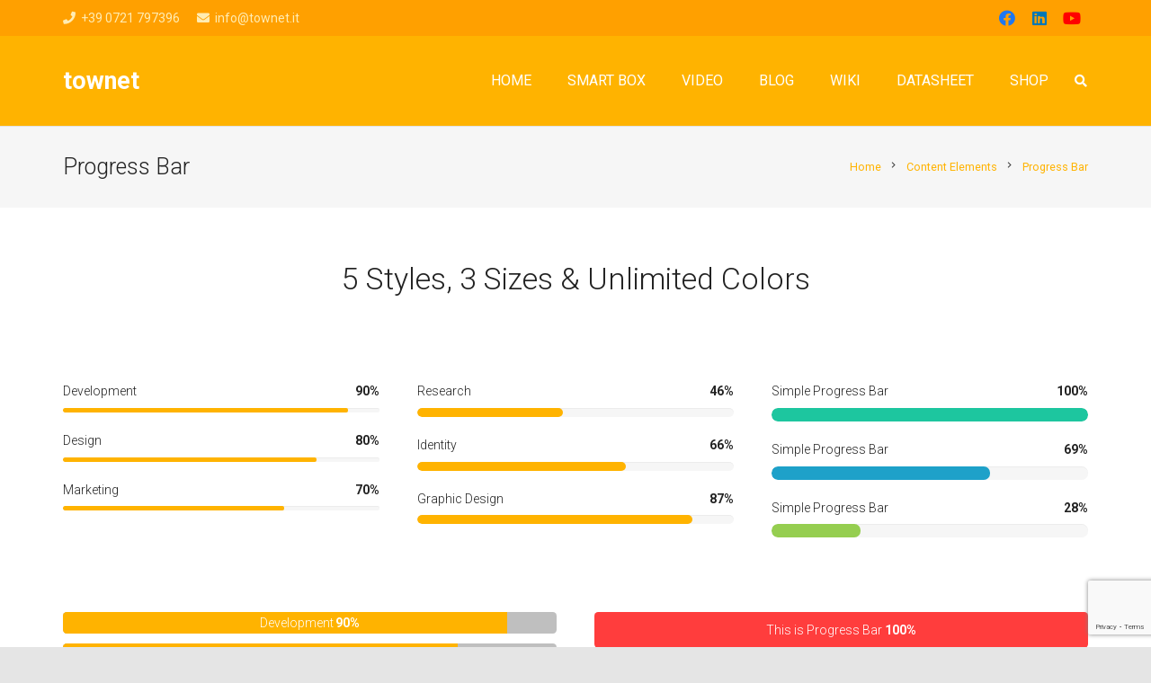

--- FILE ---
content_type: text/html; charset=utf-8
request_url: https://www.google.com/recaptcha/api2/anchor?ar=1&k=6LeiXFsmAAAAAKTYgZFgXh8WBSEBcBE41F-cNPSh&co=aHR0cHM6Ly90d2lkdW5vZGUuY29tOjQ0Mw..&hl=en&v=PoyoqOPhxBO7pBk68S4YbpHZ&size=invisible&anchor-ms=20000&execute-ms=30000&cb=h2yda9orf4xw
body_size: 48672
content:
<!DOCTYPE HTML><html dir="ltr" lang="en"><head><meta http-equiv="Content-Type" content="text/html; charset=UTF-8">
<meta http-equiv="X-UA-Compatible" content="IE=edge">
<title>reCAPTCHA</title>
<style type="text/css">
/* cyrillic-ext */
@font-face {
  font-family: 'Roboto';
  font-style: normal;
  font-weight: 400;
  font-stretch: 100%;
  src: url(//fonts.gstatic.com/s/roboto/v48/KFO7CnqEu92Fr1ME7kSn66aGLdTylUAMa3GUBHMdazTgWw.woff2) format('woff2');
  unicode-range: U+0460-052F, U+1C80-1C8A, U+20B4, U+2DE0-2DFF, U+A640-A69F, U+FE2E-FE2F;
}
/* cyrillic */
@font-face {
  font-family: 'Roboto';
  font-style: normal;
  font-weight: 400;
  font-stretch: 100%;
  src: url(//fonts.gstatic.com/s/roboto/v48/KFO7CnqEu92Fr1ME7kSn66aGLdTylUAMa3iUBHMdazTgWw.woff2) format('woff2');
  unicode-range: U+0301, U+0400-045F, U+0490-0491, U+04B0-04B1, U+2116;
}
/* greek-ext */
@font-face {
  font-family: 'Roboto';
  font-style: normal;
  font-weight: 400;
  font-stretch: 100%;
  src: url(//fonts.gstatic.com/s/roboto/v48/KFO7CnqEu92Fr1ME7kSn66aGLdTylUAMa3CUBHMdazTgWw.woff2) format('woff2');
  unicode-range: U+1F00-1FFF;
}
/* greek */
@font-face {
  font-family: 'Roboto';
  font-style: normal;
  font-weight: 400;
  font-stretch: 100%;
  src: url(//fonts.gstatic.com/s/roboto/v48/KFO7CnqEu92Fr1ME7kSn66aGLdTylUAMa3-UBHMdazTgWw.woff2) format('woff2');
  unicode-range: U+0370-0377, U+037A-037F, U+0384-038A, U+038C, U+038E-03A1, U+03A3-03FF;
}
/* math */
@font-face {
  font-family: 'Roboto';
  font-style: normal;
  font-weight: 400;
  font-stretch: 100%;
  src: url(//fonts.gstatic.com/s/roboto/v48/KFO7CnqEu92Fr1ME7kSn66aGLdTylUAMawCUBHMdazTgWw.woff2) format('woff2');
  unicode-range: U+0302-0303, U+0305, U+0307-0308, U+0310, U+0312, U+0315, U+031A, U+0326-0327, U+032C, U+032F-0330, U+0332-0333, U+0338, U+033A, U+0346, U+034D, U+0391-03A1, U+03A3-03A9, U+03B1-03C9, U+03D1, U+03D5-03D6, U+03F0-03F1, U+03F4-03F5, U+2016-2017, U+2034-2038, U+203C, U+2040, U+2043, U+2047, U+2050, U+2057, U+205F, U+2070-2071, U+2074-208E, U+2090-209C, U+20D0-20DC, U+20E1, U+20E5-20EF, U+2100-2112, U+2114-2115, U+2117-2121, U+2123-214F, U+2190, U+2192, U+2194-21AE, U+21B0-21E5, U+21F1-21F2, U+21F4-2211, U+2213-2214, U+2216-22FF, U+2308-230B, U+2310, U+2319, U+231C-2321, U+2336-237A, U+237C, U+2395, U+239B-23B7, U+23D0, U+23DC-23E1, U+2474-2475, U+25AF, U+25B3, U+25B7, U+25BD, U+25C1, U+25CA, U+25CC, U+25FB, U+266D-266F, U+27C0-27FF, U+2900-2AFF, U+2B0E-2B11, U+2B30-2B4C, U+2BFE, U+3030, U+FF5B, U+FF5D, U+1D400-1D7FF, U+1EE00-1EEFF;
}
/* symbols */
@font-face {
  font-family: 'Roboto';
  font-style: normal;
  font-weight: 400;
  font-stretch: 100%;
  src: url(//fonts.gstatic.com/s/roboto/v48/KFO7CnqEu92Fr1ME7kSn66aGLdTylUAMaxKUBHMdazTgWw.woff2) format('woff2');
  unicode-range: U+0001-000C, U+000E-001F, U+007F-009F, U+20DD-20E0, U+20E2-20E4, U+2150-218F, U+2190, U+2192, U+2194-2199, U+21AF, U+21E6-21F0, U+21F3, U+2218-2219, U+2299, U+22C4-22C6, U+2300-243F, U+2440-244A, U+2460-24FF, U+25A0-27BF, U+2800-28FF, U+2921-2922, U+2981, U+29BF, U+29EB, U+2B00-2BFF, U+4DC0-4DFF, U+FFF9-FFFB, U+10140-1018E, U+10190-1019C, U+101A0, U+101D0-101FD, U+102E0-102FB, U+10E60-10E7E, U+1D2C0-1D2D3, U+1D2E0-1D37F, U+1F000-1F0FF, U+1F100-1F1AD, U+1F1E6-1F1FF, U+1F30D-1F30F, U+1F315, U+1F31C, U+1F31E, U+1F320-1F32C, U+1F336, U+1F378, U+1F37D, U+1F382, U+1F393-1F39F, U+1F3A7-1F3A8, U+1F3AC-1F3AF, U+1F3C2, U+1F3C4-1F3C6, U+1F3CA-1F3CE, U+1F3D4-1F3E0, U+1F3ED, U+1F3F1-1F3F3, U+1F3F5-1F3F7, U+1F408, U+1F415, U+1F41F, U+1F426, U+1F43F, U+1F441-1F442, U+1F444, U+1F446-1F449, U+1F44C-1F44E, U+1F453, U+1F46A, U+1F47D, U+1F4A3, U+1F4B0, U+1F4B3, U+1F4B9, U+1F4BB, U+1F4BF, U+1F4C8-1F4CB, U+1F4D6, U+1F4DA, U+1F4DF, U+1F4E3-1F4E6, U+1F4EA-1F4ED, U+1F4F7, U+1F4F9-1F4FB, U+1F4FD-1F4FE, U+1F503, U+1F507-1F50B, U+1F50D, U+1F512-1F513, U+1F53E-1F54A, U+1F54F-1F5FA, U+1F610, U+1F650-1F67F, U+1F687, U+1F68D, U+1F691, U+1F694, U+1F698, U+1F6AD, U+1F6B2, U+1F6B9-1F6BA, U+1F6BC, U+1F6C6-1F6CF, U+1F6D3-1F6D7, U+1F6E0-1F6EA, U+1F6F0-1F6F3, U+1F6F7-1F6FC, U+1F700-1F7FF, U+1F800-1F80B, U+1F810-1F847, U+1F850-1F859, U+1F860-1F887, U+1F890-1F8AD, U+1F8B0-1F8BB, U+1F8C0-1F8C1, U+1F900-1F90B, U+1F93B, U+1F946, U+1F984, U+1F996, U+1F9E9, U+1FA00-1FA6F, U+1FA70-1FA7C, U+1FA80-1FA89, U+1FA8F-1FAC6, U+1FACE-1FADC, U+1FADF-1FAE9, U+1FAF0-1FAF8, U+1FB00-1FBFF;
}
/* vietnamese */
@font-face {
  font-family: 'Roboto';
  font-style: normal;
  font-weight: 400;
  font-stretch: 100%;
  src: url(//fonts.gstatic.com/s/roboto/v48/KFO7CnqEu92Fr1ME7kSn66aGLdTylUAMa3OUBHMdazTgWw.woff2) format('woff2');
  unicode-range: U+0102-0103, U+0110-0111, U+0128-0129, U+0168-0169, U+01A0-01A1, U+01AF-01B0, U+0300-0301, U+0303-0304, U+0308-0309, U+0323, U+0329, U+1EA0-1EF9, U+20AB;
}
/* latin-ext */
@font-face {
  font-family: 'Roboto';
  font-style: normal;
  font-weight: 400;
  font-stretch: 100%;
  src: url(//fonts.gstatic.com/s/roboto/v48/KFO7CnqEu92Fr1ME7kSn66aGLdTylUAMa3KUBHMdazTgWw.woff2) format('woff2');
  unicode-range: U+0100-02BA, U+02BD-02C5, U+02C7-02CC, U+02CE-02D7, U+02DD-02FF, U+0304, U+0308, U+0329, U+1D00-1DBF, U+1E00-1E9F, U+1EF2-1EFF, U+2020, U+20A0-20AB, U+20AD-20C0, U+2113, U+2C60-2C7F, U+A720-A7FF;
}
/* latin */
@font-face {
  font-family: 'Roboto';
  font-style: normal;
  font-weight: 400;
  font-stretch: 100%;
  src: url(//fonts.gstatic.com/s/roboto/v48/KFO7CnqEu92Fr1ME7kSn66aGLdTylUAMa3yUBHMdazQ.woff2) format('woff2');
  unicode-range: U+0000-00FF, U+0131, U+0152-0153, U+02BB-02BC, U+02C6, U+02DA, U+02DC, U+0304, U+0308, U+0329, U+2000-206F, U+20AC, U+2122, U+2191, U+2193, U+2212, U+2215, U+FEFF, U+FFFD;
}
/* cyrillic-ext */
@font-face {
  font-family: 'Roboto';
  font-style: normal;
  font-weight: 500;
  font-stretch: 100%;
  src: url(//fonts.gstatic.com/s/roboto/v48/KFO7CnqEu92Fr1ME7kSn66aGLdTylUAMa3GUBHMdazTgWw.woff2) format('woff2');
  unicode-range: U+0460-052F, U+1C80-1C8A, U+20B4, U+2DE0-2DFF, U+A640-A69F, U+FE2E-FE2F;
}
/* cyrillic */
@font-face {
  font-family: 'Roboto';
  font-style: normal;
  font-weight: 500;
  font-stretch: 100%;
  src: url(//fonts.gstatic.com/s/roboto/v48/KFO7CnqEu92Fr1ME7kSn66aGLdTylUAMa3iUBHMdazTgWw.woff2) format('woff2');
  unicode-range: U+0301, U+0400-045F, U+0490-0491, U+04B0-04B1, U+2116;
}
/* greek-ext */
@font-face {
  font-family: 'Roboto';
  font-style: normal;
  font-weight: 500;
  font-stretch: 100%;
  src: url(//fonts.gstatic.com/s/roboto/v48/KFO7CnqEu92Fr1ME7kSn66aGLdTylUAMa3CUBHMdazTgWw.woff2) format('woff2');
  unicode-range: U+1F00-1FFF;
}
/* greek */
@font-face {
  font-family: 'Roboto';
  font-style: normal;
  font-weight: 500;
  font-stretch: 100%;
  src: url(//fonts.gstatic.com/s/roboto/v48/KFO7CnqEu92Fr1ME7kSn66aGLdTylUAMa3-UBHMdazTgWw.woff2) format('woff2');
  unicode-range: U+0370-0377, U+037A-037F, U+0384-038A, U+038C, U+038E-03A1, U+03A3-03FF;
}
/* math */
@font-face {
  font-family: 'Roboto';
  font-style: normal;
  font-weight: 500;
  font-stretch: 100%;
  src: url(//fonts.gstatic.com/s/roboto/v48/KFO7CnqEu92Fr1ME7kSn66aGLdTylUAMawCUBHMdazTgWw.woff2) format('woff2');
  unicode-range: U+0302-0303, U+0305, U+0307-0308, U+0310, U+0312, U+0315, U+031A, U+0326-0327, U+032C, U+032F-0330, U+0332-0333, U+0338, U+033A, U+0346, U+034D, U+0391-03A1, U+03A3-03A9, U+03B1-03C9, U+03D1, U+03D5-03D6, U+03F0-03F1, U+03F4-03F5, U+2016-2017, U+2034-2038, U+203C, U+2040, U+2043, U+2047, U+2050, U+2057, U+205F, U+2070-2071, U+2074-208E, U+2090-209C, U+20D0-20DC, U+20E1, U+20E5-20EF, U+2100-2112, U+2114-2115, U+2117-2121, U+2123-214F, U+2190, U+2192, U+2194-21AE, U+21B0-21E5, U+21F1-21F2, U+21F4-2211, U+2213-2214, U+2216-22FF, U+2308-230B, U+2310, U+2319, U+231C-2321, U+2336-237A, U+237C, U+2395, U+239B-23B7, U+23D0, U+23DC-23E1, U+2474-2475, U+25AF, U+25B3, U+25B7, U+25BD, U+25C1, U+25CA, U+25CC, U+25FB, U+266D-266F, U+27C0-27FF, U+2900-2AFF, U+2B0E-2B11, U+2B30-2B4C, U+2BFE, U+3030, U+FF5B, U+FF5D, U+1D400-1D7FF, U+1EE00-1EEFF;
}
/* symbols */
@font-face {
  font-family: 'Roboto';
  font-style: normal;
  font-weight: 500;
  font-stretch: 100%;
  src: url(//fonts.gstatic.com/s/roboto/v48/KFO7CnqEu92Fr1ME7kSn66aGLdTylUAMaxKUBHMdazTgWw.woff2) format('woff2');
  unicode-range: U+0001-000C, U+000E-001F, U+007F-009F, U+20DD-20E0, U+20E2-20E4, U+2150-218F, U+2190, U+2192, U+2194-2199, U+21AF, U+21E6-21F0, U+21F3, U+2218-2219, U+2299, U+22C4-22C6, U+2300-243F, U+2440-244A, U+2460-24FF, U+25A0-27BF, U+2800-28FF, U+2921-2922, U+2981, U+29BF, U+29EB, U+2B00-2BFF, U+4DC0-4DFF, U+FFF9-FFFB, U+10140-1018E, U+10190-1019C, U+101A0, U+101D0-101FD, U+102E0-102FB, U+10E60-10E7E, U+1D2C0-1D2D3, U+1D2E0-1D37F, U+1F000-1F0FF, U+1F100-1F1AD, U+1F1E6-1F1FF, U+1F30D-1F30F, U+1F315, U+1F31C, U+1F31E, U+1F320-1F32C, U+1F336, U+1F378, U+1F37D, U+1F382, U+1F393-1F39F, U+1F3A7-1F3A8, U+1F3AC-1F3AF, U+1F3C2, U+1F3C4-1F3C6, U+1F3CA-1F3CE, U+1F3D4-1F3E0, U+1F3ED, U+1F3F1-1F3F3, U+1F3F5-1F3F7, U+1F408, U+1F415, U+1F41F, U+1F426, U+1F43F, U+1F441-1F442, U+1F444, U+1F446-1F449, U+1F44C-1F44E, U+1F453, U+1F46A, U+1F47D, U+1F4A3, U+1F4B0, U+1F4B3, U+1F4B9, U+1F4BB, U+1F4BF, U+1F4C8-1F4CB, U+1F4D6, U+1F4DA, U+1F4DF, U+1F4E3-1F4E6, U+1F4EA-1F4ED, U+1F4F7, U+1F4F9-1F4FB, U+1F4FD-1F4FE, U+1F503, U+1F507-1F50B, U+1F50D, U+1F512-1F513, U+1F53E-1F54A, U+1F54F-1F5FA, U+1F610, U+1F650-1F67F, U+1F687, U+1F68D, U+1F691, U+1F694, U+1F698, U+1F6AD, U+1F6B2, U+1F6B9-1F6BA, U+1F6BC, U+1F6C6-1F6CF, U+1F6D3-1F6D7, U+1F6E0-1F6EA, U+1F6F0-1F6F3, U+1F6F7-1F6FC, U+1F700-1F7FF, U+1F800-1F80B, U+1F810-1F847, U+1F850-1F859, U+1F860-1F887, U+1F890-1F8AD, U+1F8B0-1F8BB, U+1F8C0-1F8C1, U+1F900-1F90B, U+1F93B, U+1F946, U+1F984, U+1F996, U+1F9E9, U+1FA00-1FA6F, U+1FA70-1FA7C, U+1FA80-1FA89, U+1FA8F-1FAC6, U+1FACE-1FADC, U+1FADF-1FAE9, U+1FAF0-1FAF8, U+1FB00-1FBFF;
}
/* vietnamese */
@font-face {
  font-family: 'Roboto';
  font-style: normal;
  font-weight: 500;
  font-stretch: 100%;
  src: url(//fonts.gstatic.com/s/roboto/v48/KFO7CnqEu92Fr1ME7kSn66aGLdTylUAMa3OUBHMdazTgWw.woff2) format('woff2');
  unicode-range: U+0102-0103, U+0110-0111, U+0128-0129, U+0168-0169, U+01A0-01A1, U+01AF-01B0, U+0300-0301, U+0303-0304, U+0308-0309, U+0323, U+0329, U+1EA0-1EF9, U+20AB;
}
/* latin-ext */
@font-face {
  font-family: 'Roboto';
  font-style: normal;
  font-weight: 500;
  font-stretch: 100%;
  src: url(//fonts.gstatic.com/s/roboto/v48/KFO7CnqEu92Fr1ME7kSn66aGLdTylUAMa3KUBHMdazTgWw.woff2) format('woff2');
  unicode-range: U+0100-02BA, U+02BD-02C5, U+02C7-02CC, U+02CE-02D7, U+02DD-02FF, U+0304, U+0308, U+0329, U+1D00-1DBF, U+1E00-1E9F, U+1EF2-1EFF, U+2020, U+20A0-20AB, U+20AD-20C0, U+2113, U+2C60-2C7F, U+A720-A7FF;
}
/* latin */
@font-face {
  font-family: 'Roboto';
  font-style: normal;
  font-weight: 500;
  font-stretch: 100%;
  src: url(//fonts.gstatic.com/s/roboto/v48/KFO7CnqEu92Fr1ME7kSn66aGLdTylUAMa3yUBHMdazQ.woff2) format('woff2');
  unicode-range: U+0000-00FF, U+0131, U+0152-0153, U+02BB-02BC, U+02C6, U+02DA, U+02DC, U+0304, U+0308, U+0329, U+2000-206F, U+20AC, U+2122, U+2191, U+2193, U+2212, U+2215, U+FEFF, U+FFFD;
}
/* cyrillic-ext */
@font-face {
  font-family: 'Roboto';
  font-style: normal;
  font-weight: 900;
  font-stretch: 100%;
  src: url(//fonts.gstatic.com/s/roboto/v48/KFO7CnqEu92Fr1ME7kSn66aGLdTylUAMa3GUBHMdazTgWw.woff2) format('woff2');
  unicode-range: U+0460-052F, U+1C80-1C8A, U+20B4, U+2DE0-2DFF, U+A640-A69F, U+FE2E-FE2F;
}
/* cyrillic */
@font-face {
  font-family: 'Roboto';
  font-style: normal;
  font-weight: 900;
  font-stretch: 100%;
  src: url(//fonts.gstatic.com/s/roboto/v48/KFO7CnqEu92Fr1ME7kSn66aGLdTylUAMa3iUBHMdazTgWw.woff2) format('woff2');
  unicode-range: U+0301, U+0400-045F, U+0490-0491, U+04B0-04B1, U+2116;
}
/* greek-ext */
@font-face {
  font-family: 'Roboto';
  font-style: normal;
  font-weight: 900;
  font-stretch: 100%;
  src: url(//fonts.gstatic.com/s/roboto/v48/KFO7CnqEu92Fr1ME7kSn66aGLdTylUAMa3CUBHMdazTgWw.woff2) format('woff2');
  unicode-range: U+1F00-1FFF;
}
/* greek */
@font-face {
  font-family: 'Roboto';
  font-style: normal;
  font-weight: 900;
  font-stretch: 100%;
  src: url(//fonts.gstatic.com/s/roboto/v48/KFO7CnqEu92Fr1ME7kSn66aGLdTylUAMa3-UBHMdazTgWw.woff2) format('woff2');
  unicode-range: U+0370-0377, U+037A-037F, U+0384-038A, U+038C, U+038E-03A1, U+03A3-03FF;
}
/* math */
@font-face {
  font-family: 'Roboto';
  font-style: normal;
  font-weight: 900;
  font-stretch: 100%;
  src: url(//fonts.gstatic.com/s/roboto/v48/KFO7CnqEu92Fr1ME7kSn66aGLdTylUAMawCUBHMdazTgWw.woff2) format('woff2');
  unicode-range: U+0302-0303, U+0305, U+0307-0308, U+0310, U+0312, U+0315, U+031A, U+0326-0327, U+032C, U+032F-0330, U+0332-0333, U+0338, U+033A, U+0346, U+034D, U+0391-03A1, U+03A3-03A9, U+03B1-03C9, U+03D1, U+03D5-03D6, U+03F0-03F1, U+03F4-03F5, U+2016-2017, U+2034-2038, U+203C, U+2040, U+2043, U+2047, U+2050, U+2057, U+205F, U+2070-2071, U+2074-208E, U+2090-209C, U+20D0-20DC, U+20E1, U+20E5-20EF, U+2100-2112, U+2114-2115, U+2117-2121, U+2123-214F, U+2190, U+2192, U+2194-21AE, U+21B0-21E5, U+21F1-21F2, U+21F4-2211, U+2213-2214, U+2216-22FF, U+2308-230B, U+2310, U+2319, U+231C-2321, U+2336-237A, U+237C, U+2395, U+239B-23B7, U+23D0, U+23DC-23E1, U+2474-2475, U+25AF, U+25B3, U+25B7, U+25BD, U+25C1, U+25CA, U+25CC, U+25FB, U+266D-266F, U+27C0-27FF, U+2900-2AFF, U+2B0E-2B11, U+2B30-2B4C, U+2BFE, U+3030, U+FF5B, U+FF5D, U+1D400-1D7FF, U+1EE00-1EEFF;
}
/* symbols */
@font-face {
  font-family: 'Roboto';
  font-style: normal;
  font-weight: 900;
  font-stretch: 100%;
  src: url(//fonts.gstatic.com/s/roboto/v48/KFO7CnqEu92Fr1ME7kSn66aGLdTylUAMaxKUBHMdazTgWw.woff2) format('woff2');
  unicode-range: U+0001-000C, U+000E-001F, U+007F-009F, U+20DD-20E0, U+20E2-20E4, U+2150-218F, U+2190, U+2192, U+2194-2199, U+21AF, U+21E6-21F0, U+21F3, U+2218-2219, U+2299, U+22C4-22C6, U+2300-243F, U+2440-244A, U+2460-24FF, U+25A0-27BF, U+2800-28FF, U+2921-2922, U+2981, U+29BF, U+29EB, U+2B00-2BFF, U+4DC0-4DFF, U+FFF9-FFFB, U+10140-1018E, U+10190-1019C, U+101A0, U+101D0-101FD, U+102E0-102FB, U+10E60-10E7E, U+1D2C0-1D2D3, U+1D2E0-1D37F, U+1F000-1F0FF, U+1F100-1F1AD, U+1F1E6-1F1FF, U+1F30D-1F30F, U+1F315, U+1F31C, U+1F31E, U+1F320-1F32C, U+1F336, U+1F378, U+1F37D, U+1F382, U+1F393-1F39F, U+1F3A7-1F3A8, U+1F3AC-1F3AF, U+1F3C2, U+1F3C4-1F3C6, U+1F3CA-1F3CE, U+1F3D4-1F3E0, U+1F3ED, U+1F3F1-1F3F3, U+1F3F5-1F3F7, U+1F408, U+1F415, U+1F41F, U+1F426, U+1F43F, U+1F441-1F442, U+1F444, U+1F446-1F449, U+1F44C-1F44E, U+1F453, U+1F46A, U+1F47D, U+1F4A3, U+1F4B0, U+1F4B3, U+1F4B9, U+1F4BB, U+1F4BF, U+1F4C8-1F4CB, U+1F4D6, U+1F4DA, U+1F4DF, U+1F4E3-1F4E6, U+1F4EA-1F4ED, U+1F4F7, U+1F4F9-1F4FB, U+1F4FD-1F4FE, U+1F503, U+1F507-1F50B, U+1F50D, U+1F512-1F513, U+1F53E-1F54A, U+1F54F-1F5FA, U+1F610, U+1F650-1F67F, U+1F687, U+1F68D, U+1F691, U+1F694, U+1F698, U+1F6AD, U+1F6B2, U+1F6B9-1F6BA, U+1F6BC, U+1F6C6-1F6CF, U+1F6D3-1F6D7, U+1F6E0-1F6EA, U+1F6F0-1F6F3, U+1F6F7-1F6FC, U+1F700-1F7FF, U+1F800-1F80B, U+1F810-1F847, U+1F850-1F859, U+1F860-1F887, U+1F890-1F8AD, U+1F8B0-1F8BB, U+1F8C0-1F8C1, U+1F900-1F90B, U+1F93B, U+1F946, U+1F984, U+1F996, U+1F9E9, U+1FA00-1FA6F, U+1FA70-1FA7C, U+1FA80-1FA89, U+1FA8F-1FAC6, U+1FACE-1FADC, U+1FADF-1FAE9, U+1FAF0-1FAF8, U+1FB00-1FBFF;
}
/* vietnamese */
@font-face {
  font-family: 'Roboto';
  font-style: normal;
  font-weight: 900;
  font-stretch: 100%;
  src: url(//fonts.gstatic.com/s/roboto/v48/KFO7CnqEu92Fr1ME7kSn66aGLdTylUAMa3OUBHMdazTgWw.woff2) format('woff2');
  unicode-range: U+0102-0103, U+0110-0111, U+0128-0129, U+0168-0169, U+01A0-01A1, U+01AF-01B0, U+0300-0301, U+0303-0304, U+0308-0309, U+0323, U+0329, U+1EA0-1EF9, U+20AB;
}
/* latin-ext */
@font-face {
  font-family: 'Roboto';
  font-style: normal;
  font-weight: 900;
  font-stretch: 100%;
  src: url(//fonts.gstatic.com/s/roboto/v48/KFO7CnqEu92Fr1ME7kSn66aGLdTylUAMa3KUBHMdazTgWw.woff2) format('woff2');
  unicode-range: U+0100-02BA, U+02BD-02C5, U+02C7-02CC, U+02CE-02D7, U+02DD-02FF, U+0304, U+0308, U+0329, U+1D00-1DBF, U+1E00-1E9F, U+1EF2-1EFF, U+2020, U+20A0-20AB, U+20AD-20C0, U+2113, U+2C60-2C7F, U+A720-A7FF;
}
/* latin */
@font-face {
  font-family: 'Roboto';
  font-style: normal;
  font-weight: 900;
  font-stretch: 100%;
  src: url(//fonts.gstatic.com/s/roboto/v48/KFO7CnqEu92Fr1ME7kSn66aGLdTylUAMa3yUBHMdazQ.woff2) format('woff2');
  unicode-range: U+0000-00FF, U+0131, U+0152-0153, U+02BB-02BC, U+02C6, U+02DA, U+02DC, U+0304, U+0308, U+0329, U+2000-206F, U+20AC, U+2122, U+2191, U+2193, U+2212, U+2215, U+FEFF, U+FFFD;
}

</style>
<link rel="stylesheet" type="text/css" href="https://www.gstatic.com/recaptcha/releases/PoyoqOPhxBO7pBk68S4YbpHZ/styles__ltr.css">
<script nonce="b7DtkgeWm--1LTnoFx7Ljw" type="text/javascript">window['__recaptcha_api'] = 'https://www.google.com/recaptcha/api2/';</script>
<script type="text/javascript" src="https://www.gstatic.com/recaptcha/releases/PoyoqOPhxBO7pBk68S4YbpHZ/recaptcha__en.js" nonce="b7DtkgeWm--1LTnoFx7Ljw">
      
    </script></head>
<body><div id="rc-anchor-alert" class="rc-anchor-alert"></div>
<input type="hidden" id="recaptcha-token" value="[base64]">
<script type="text/javascript" nonce="b7DtkgeWm--1LTnoFx7Ljw">
      recaptcha.anchor.Main.init("[\x22ainput\x22,[\x22bgdata\x22,\x22\x22,\[base64]/[base64]/[base64]/[base64]/[base64]/[base64]/[base64]/[base64]/[base64]/[base64]\\u003d\x22,\[base64]\x22,\x22Fl06wrtpw4MmDcOUwrx+w6XDqildYVrCnsK7w5UGwqsaKjcww5HDosKsFsKjWjHCgsOFw5jCjMK8w7vDiMKQwrfCvS7DvcKFwoUtwp/CmcKjB3TCuDtdUcKYworDvcOwwpQcw45AUMOlw7RdC8OmSsOUwqfDvjstwqTDm8OSasKJwptlCGcKwpplw43Cs8O7wp/CuwjCusOCbgTDjMOdwo/[base64]/[base64]/WTrCulzDowDCqcK8JDRjwrjDiFPCvcOqw5PDhcKZCx8Re8OMwr7CnyzDp8KhMWlnw74cwo3Do3fDrghRGsO5w6nCjMOLIEvDuMKmXDnDi8OdUyjCncO9WVnCvHUqPMK5bsObwpHCscKCwoTCunTDmcKZwo1cS8Olwod8woPCinXCkj/DncKfJgjCoArChsOzMELDo8OEw6nCqnlUPsO4cSXDlsKCd8OTZMK8w7IkwoF+wofCu8KhworCsMKEwposwp/Ch8Opwr/DolPDpFdNAjpCTjRGw4RWHcO7wq9xwozDl3QEDWjCg2Maw6UXwrNnw7TDlQ/[base64]/CiHFbw4LCnMKqwr5qwqbCuUnDl8KYcMO2w5tPwqjCmxPCi1pbZBDCgsKHw5ReUE/CgV/[base64]/wrIAw4dmw4Izw6VQfzjClVJQJcO1w5HCmMO5SMKPfjvDkHobw5gOwprCmsOGfWV7w5/DkcKKB0fDt8Kyw4XCu0PDoMKNwrEmF8OOwpFXOQbDm8K/wqHDuAfDhDLDmcOAK3rCg8OPQlrCucKxw6MlwrPCqwd9wrjCkXDDsCvDqcOLwrjDq0Ilw7rCu8Kowp/DqkTCisKDw5vDrsO8W8K8ZAU/C8OGWH5DagJlw49Jw7TDgCvDjFfDsMOtOTzDuQrCksOMIsKywpLCosKow4tXw6fCoknCnFQHfjY0w5fDsjLDssO7w5nCnMKAXMOhw7oJZjVfw4oeA3NsOA4GNMOYAT/[base64]/CncKFw4AGUMK2wpVewqogw5PCvcKLJMK4PmVbd8KuTBHCkcKHHHJ0wq8LwohMYsKLY8KrfDJkwqccwqbCucOOewvDuMK+wqfCo1N3GcOKYEZAD8OWEmfChMOyVcOdVMOpIkfDmC3CrcK/eQkVYTFawqIUbytEw5bCkCHCqBfDsSXCpANWMMOKNWYFw6lWwrfDj8Kbw6TDoMKdZRJbw5TDvgBrw70jbgByVxLChhjCuV7Cv8O4wr4Qw6DDtcOlw7pePR8MRMOGw5rCthDDm03CkcO+AcKmwqHChV7Cu8KXGsKlw6k8JzYhVsOuw61/Cx/Dm8OzJMKmw67DhjY9ZCjChikLwolgw4rDgSPCqxAbwq/[base64]/[base64]/DnMOIHcOGPVnCpX8sYnhgQcO1SMKDwqImC8O9wpnCgwg7w4fCpMOrw5PDncKawqTChMKLbsKCYsO5w6ZqBcKNw59eM8OBw43DpMKAVcOaw4s8eMKwwplLwofCiMOKLcOqBVfDmSgBS8K4w40ywrBVw7wCw6duwqrDnCVJaMOwDMO+woYBwo/[base64]/w6nCs8OVw5HChcOfw40Lwq11wo7CpcKzwpDCgcOywq83w7fCmBnCq2xiw4vDmsKow6/Di8OTwonDlsKvKzzCisK7V04NJMKANsKiDgfCpcKjw49tw6nCmsOjwpfDrDdRFsKNHsOhwoTCgsK7dzXCpBoaw4XDp8K/wozDq8KNwpAbw7EtwpbDvcKVw4bDocKGBsKrZ3rDs8K9FsOIfF3Dn8O6OkLCj8KBaXfCkMOvSsO/[base64]/woYaw5/ClMOYNgUqD8ODP3XCkmnDly85ABc6w4RywofChQDDhxjDnVl/wqfCsGLDh1Jdwr0zwrHCrC7DjMKCw6YAMGhFbMKHwpXCr8KVw5vDrsOZwozCm34rcsO/[base64]/DoWfCucOUw7/CjBHDmcKhwp7ClcOmAcOpPcOcN1fCsm8zccKaw4HDicK0wr/Dt8KFw79qwoJ/[base64]/Dt8O4Wx/Cui/DonjDosOvfsO1cMOIbcOrwpV1BsOowr7Cs8OUWy/[base64]/CmE3DisOiKMOAw4zCkn8XwonCosOOw53DncKewpPCr3MQP8O2AXxVw7DDq8Kcw73DgMKVwqHDvsKUw4Zww74cW8KCw6XCogYpW3Mow5dkccKHwq3CvcKLw61UwovCisOJK8Oswq/CrcKaZybDmMKKwo9hw4kow6RxVl0cwqFMB1Eje8KnYy/Cs0MDWSMQw5bDvsKcaMK6WcKLw4EKw7c7w6TCm8KXw67ClcKKH1PDq0zDlHZEYRHCkMOfwpkBVS1sw5vCq0l/[base64]/w4HChUbCvj/ChDfClcOgw7/CjMOywoc4wrogBR8MXm4PwofDn1HDsnHCryjCgMOQYQJ6dGxFwr0QwrVsWsKow5heQCfCl8KZw6bDtMK/QsOVcsKMw4vCvsKSwqDDphLCvcORw6DDlMKTI0Y7wpbDrMORwp3DgCZIw53DncKHw7TCuCFKw4kNPsOteyLCoMK1w7ECQcKhDUnDon1Ue0wzRMK8w5RkB1DDkCzCszZqIH9PZxjDgMOmwq3ClVHCsno1TTEiwrs+Ny87wqHCpMOSwq9Cw5Miw6zCj8KYw7Y/w78TwojDtTnCjC3CuMKYwqHDjj/CsETCg8OTwpE8wpEbwr5ZM8KXwq/DhQcxcMKKw6AfX8OhFcKvQsKMdQNbMMK0TsOpcFQoYmRHw55Iw47Dl3gVQMKJIR8lwpJsGHHChQTCucOfw7snw6HCssOxwonDg1jCu18/wpF0esO/w6gWw5rChMOJD8KGw6fCgGEdw6EVacKKwrQjd2c/w6bDusOYAcOPw50WbiLCl8KgRsKYw4rDpsOHw4x5FMOjwqrCuMOmV8KdWEbDhsKpwq/Cgh7DuxXCvsKCw77CusK3d8O8wpPCi8O7Y3rCqknDtzbDi8OSwrhFwrnDtxEkw55/wrdUVcKsw43CqwHDk8KVPMOCFh5cVsKyGBDCu8OeNGZvdsKZdMOlw7tHwpLCsUpsBMKGwrI1aRTDn8Kgw6vCh8KMwrlwwrHCvkMvXcKWw6xvWx7Dj8KBBMKpw6LDqcO+PcOaMsOAw6tvEHUlwofCsV0QFsK+wq/CqBhHI8KwwqM1wr4+D28jw6p2YSEEwoExwqQAUAZIw4rDo8OrwroTwqZrLTzDucOGCRDDlMKVHMOSwp7Dmj42U8K9wp1SwoEQw4FtwpAddHbDkjPDuMKyKsObwp8mdsKkwovCgcOZwrcYwpkCSCUbwpbDocOYATxHazvCh8O7w4QWw4YvR1FYw7PCoMO6wq/Dl07DvMOawowPA8KaRnRfNyU+w6DDnmvCnsOGY8OkwoQrw6x+w7dqfVPCqW9/AGh+eQjChhXDj8KNwqgDwrvDlcOXWcKjwoEywo/CjQTDhxvDkXUvGSA+HMOINmhMwofCsUk0NcOLw6MjRmvDr3NtwowOw7ZDNzjCqR0Aw57DsMK0wrdbNsK9w6EkfD/[base64]/DszXDsMO1U8KsMMKXEA5yw53Dq1jDqMOYNMOvbMK5HzovZMO6GMOjdifDngB9ZsKZw7fDrcOQw7LCpksgw6Qyw6cxw5gAwqXCqTTCg24fw5TCmTXCr8OjITcKwpsBw5VCwptRBsKEwoFqBMKLw7nDncK2BcKEKChsw6/ClsKCExZ1RlPCm8K7w47Crj7DjVjCncK0OSrDv8Ojw7LCjiIbc8OEwoR8V1UxRcO/[base64]/fj/DnSfDqcOdQ8KMHMKmE0TDvTh1agYdRcOrw4ppwq/DgiI8W1xvGMKAwqtDTDodYRQ/[base64]/DpHwfNcOlUC3DlsOIw6fCvC3ClnLCjsOTw7/[base64]/Ck8K4wppIwpHDicK5w6nDtMOTGBU7wrhww6gzGRNBw7l/JMOUGcO9woRmw4pXwr3CqcOSwpAjM8OJwonCsMKSHVvDssK0RghAw4FYL0HClsODKsO+wqrDnsKnw4LDsioGwpXCu8KbwoQ+w4rChyLCpcOowprDmcKdwoNBQCrDo0xcccK9RsKgc8OROMOSYcOdw6ZsNgHDk8KqesO4XSphUMKhwqJMwr7CucKswr1jw5/[base64]/McKgw5LDgHIJHyt3VsKZXcK1LQnCssOyQMKTw6hMccK/[base64]/w7/DnSrDkh8AwoFaw6TCt1M9RSgTw7PDuWlkwrLDlMO5w5whwps5wpHCm8K6QDo/ACrDmG10dsOjI8OEQX/CvsOfYn9Ww53DnMORw5TDmFfDvsKfaXRPwpYVwrPCmUnDrsOSw7PCpMKbwprDoMKywq1ObcKSDlpdwpoXenRww5wUwpvCosKAw49SC8KqUsOyHcKUOQ3CiW/[base64]/CvcOkw4ZfM2RCwq/DuMKEUMOcBk9mwopBJD0PFcKeOxocdsOxBsO4w4PDk8OXdFrCp8KdRjVuWXVEw5HDmmvDqgXDkgE9NsK9BRrCvWU+W8O8GMOROsOTw6/[base64]/DhArDt8KLBcOYBkTDrcKiw48wCRZew5XCgsKjYybDtDV2w5/Dl8K4wrnCssKtacK3YX1VbCR6wpQtwpJgwpd3wqrDq0zDtlfDniYsw4/CiXs9w50yQ0JAw7PCtinDrMKHIwZIB2bDlmvDpsKqOgnCr8O7wooQHUIAwrQsRsKpEMKfwpJYw7MlfMOqbcKfwohfwrPCglPCr8KIwrMARsKZw4tWRk/[base64]/[base64]/Dj0JSBB7DhVYSwr7CkmTDjA0owoRxAcOgwqfDiMO2w4jCi8OZUXzDhDsaw4XDtcOHAcOqw7Qfw57DgFrDjw/Ds1zCqFNNDcKPWFjCmisrw4/CnXhnwps/wpg4OxjDlsOQM8OFDMObVsONQsK/[base64]/DtMOtHCbDr8OiwqTDgMOGNxnCmsOSwqPDvmzDl2fCp8OTTBlhZMKpw49Kw7bDkFvCm8OmIMKqFTTComjDjMKOHcOaNmsqw6E3XcOKwpAKUcO7HR8YwovCi8O/wr1cwq4fXWDDunMUwqfDg8Kdwp/DucKfwrZSHiXClsKjKG0QwqrDjcKZWD4qNcOKwrPCmxbCicOjfHZCwp3CrcKgf8OEU0zDhsO3w6DDh8Kzw4nDvmI5w5dURVB5w4BKTmdpGnHDocKwOG7CtmbDmBTCkcKbFU/CosKgNjDCmXDCmXdpI8OKw7DCqm7DpHI4H0PDnnjDtMKMw6E6Ck44TcOOQsKQwoDCu8OHLBPDigDDqsOrNsOGwrDDo8KYeXHDrkXDmg1Yw7LCpcK2OMOSZihIYmLDu8KGFMOHE8K1JlvCjcOKB8KdRQ3DtwHCrcOPJcKwwqRXwofCisKXw4TDnxAYEU/DqXURwpjCtMKGScKXworDoTjCmcKHwpLDo8KhPUjCrcKSPkoxw5ZqDlrCgsKUw6vDicOSH2VTw5o/w6/Dr1d/w6kQTk7Chwxfw57DgFnChELDhsOzX2LDqsO1wp3CjcOCw5I1HDVNwrctL8OcVcOAP3zCssKdwpPCiMOrY8Ovwp0NXsOMwqHCtMOpwqlAAcOXAsK3c0bCh8Orw6V9wqsCw5TCnALDi8KbwrDCklPDocOwwpjDpsKpAsOjYUlQw6/CrzsKVcKuwr7Dp8KGw4LCrMKqS8KNw7XDhcOtUsO0w6vDtMKxwo7CsC0TIhQOw4XCrTXCqlYWw7U9GT50wpMlTcKAwrQJwo/ClcK+YcKcQVpwZWfCvcOeBClgfsOwwosLI8Ouw6PDlkk1asKBCMOSw7bDsx/Do8Orw5JXDcOFwprDm1Nyw4jCmMOywqASIwBUXMOyWCLCt1oOwpYmw4LCoA/[base64]/[base64]/DvMOdwrnDt0oJPHLDkMKPPcKcw4J1wojDjsKyRxHCpzHDvlnCh8KNwrzDt3JSUMKOGMOyB8Ofwqxrwp7CiBTCvcK4w7AaXcOye8KpXcOOWsKswqABw4R0wrhdacOOwpvDmMKJw7tYwoXDu8Obw5sMwosiwpd6w7zDp0AVw5kEw6HCs8KKwofCsiHCix/CoRHCgT7Ds8OLw5rDkMKgwrx7DhcQOEp3bHTCigfDpcOXw4jDtcKEYcKyw7J2MTzCkFIqFyTDgUhXScO/EMKoLyvConHDtQ7Cn1XDhB3DvcOnCX9Rw7TDr8OtOEzCq8KRY8O2wpJ8wqLDucOnwrvCkMO9w7vDh8ODEMKodnrDlcKYUUUUw6fDgC3DksKiEMKYwptVwpPCoMO5w7Y9wrfCh2AOGcOjw7c5NnIOe14XSlAyd8OTw49DVCnDuwXCnTg8FU/DisOmw4trQnhwwq9fSgdVDw85w4xFw5EEwqJZwr3CnSfDq1bCqT3CqTjDimBJPhQdUlbCtk18NsKywrPDtn/[base64]/wrnDh8KUwpLDvDXDmUwsw5nChsOCwr0nw53DkcOlccOoJcKtw6LDgMOsOTMZDm/Cm8OqecKywpJSHcOzFUnDg8KiJMKYDkvDk0vDg8O0w4bCtFbDncKGI8O0w5XCiRwpVCjCrwk2w4/DtcKrZsOMacOOA8Ksw47DhHvChcOwwonCtsO3HVVmw4PCocOcwrfCqjYFasOXw5/ClDlfwprDp8Kmw77Dp8O+w7XDuMObEcKdwrjCulnDrTHDshhQw7JbwqvDuEYRw4nClcKUw6HDsE5VGjRmCMOuSMK0UsODSsKTThVMwpFlw7wWwrZYAA/DvSkgAcKvKsK4w5IwwqLDucKufW/CgEAhwoQSwpnCnk1JwoJvwpVBPF7DsHhUDn1/wojDtsO6EsKVEVnCqsOdwp5/w5vDm8ODJ8K8wpZ6w7Q1Z3AewqZMFHrCjx7ClBzDllXDhDXCgEpJw5zCjGbDqsODw7DCiifDqcOTdQZ/[base64]/aMKyYWbCqyjDu8KXwrPDl2Inw5DDoBQYCcOKw6fDq15+E8KaYy7Dv8OIw6DDusKcZcOGaMOiwobClx3DjxNiAG/DlsKVIcKVwprDomHDssK/w4pmw6nCkEzCpUTCm8O/acKGw4g4Y8Opw6nDgsOIw5VQwqjDujbCswB0F2wYPUIwVcOjTXvCjgDDqMOvwqfDnMO1w5Qjw7PDrT1qwqJ/w6LDgsKHSiQ5GsK7JMOdTMOKwrDDlsOGwrjCsnPDkD5kG8OzCMOiVsKdGMOuw4LDmXg2wp3CpVtKwrkdw5Ydw7TDv8K/wojDj0vCjhPDlsOdPAjDiyHClcKXLHxYw65lw53DtcOlw4VfLwjCicOcFGNaCGcXLsO/wrl0wrl/IzhVw7dEwqzCrsOOw5DDvsOdwq5uMcKLw5FHw5bDp8OEw6Z8RsO0GXLDlsORwpJAJMKGwrXCtcOZc8Kpwrp3w7FLw7VuwoXDocKbw48Mw7HCoFPDukcjw4rDhE3CrBh9XW/Chn/[base64]/[base64]/SMKOQC3DjsOkwrtdwrcVAcOZEzjCvR3ClgwHw48Gw57Dg8K8w5PCo1E/OHZdA8O8IMOweMOJw4LDh31twpjCiMOqbww8e8OlX8OIwoHDucOJPB/CtMK9w5siw60hRiXDocKRbQfCk0lGw47DgMKMf8K8wrbCs3gCwpjDpcOFHcKDDsOYwpojCEjDgDExXxtfwrzDrTpCHcKdw4zCtzPDjcOawo4VHxjCrljChcO/wosuAkZ9wo49TEbDvB/[base64]/DzjDqcOhL8K0BjdURsKRXVTCmcO2w4TCmcOGcCzDmMOXwpDDmsOkOz9mwqXCi3LDhl89w6t8NsO2w5RiwrYIUcOPwpLCulbDklkNwqnCvsKAAy3DjsOMwpEfIsKlNDDDk2rDgcOtw5jDhBTCr8KMRCzCmWfDjy1PL8KRw79WwrEYw4omw5ggwpgAPnVMGgFVZcKZwr/DoMKRfQnCpz/ChcKgw79DwrHClsK0JB7CuVwPc8ObKMOBByjDki8uP8OldhXCshXDplIYw59rflXDjxRnw7IxXynDrnLDjsKRSCfDn1LDoTLDtsOnLBYkCXB/woBVwogpwpsjdit/w7/CtMKRw5/CgicZwpg2wp3DgsOcw6cvw5fDq8OqIllewpsKNzYFw7TDllp3L8OPwpDCrQ9ERHLDsmtJw7XDlVllwqvDusOCZxE6QBzDhGDDjjxJNCpUwo8jwqx7EcKcw5bDlcKsQU0DwoRMWhHCh8KZwrcMwpklw5nCvXTDscKRNUbDtBxyeMK/Qy7DgDotVcK8w7wuFlh6CMKqw6ARKMOGasK+PHZCVGDDv8O1f8KfUVPCsMOQEDjCi13CsjcEw43Dg2cUE8OGwoPDvFs8AzI5w7zDnMOyaSUyIsKQOsOsw5zDpVfDgcOnOcOtw6ZEw5TCscOMw4/Dh3bDv1rDhcOyw4zCjHLCm1fDtcKsw6wxwrtswrV9CBspw4fCgsK8w5QHw63Dj8OTT8O1wowWOsOYw7QlFFLCmGNew5lKwowjw7kewrvCv8OqLGXChXjCoj3CriDDicKnw5zCkMOqaMO9V8OjeHpNw4dcw5jCpkXDssOfFcOcw4lJw4jDiwJ8ajzCkW/DryNKwq7CnC4YXWnDsMK8czpzw65vTsK/On3CjQBXDMKcw7R7w4rCpsKbSjTCisKtwp5pUcOmCUnCojkiwo0Gw5JXCzYOw6vDsMKgw7cQMThnTyHDlMKiCcKmH8O1w6REaDwZwoxCw77CskJxw4jDqcKrd8OlIcKkbcK3TlPDhnN8ay/Du8KQwrA3LMOLw4nCtcKabl7DihbDhcKfUsKowpYmw4LCtcO/w5jCg8Kie8O0wrTCpzAKeMOpwq3CpcOQCgzDmmMnPcOkelxuw5fCkcKTe1/[base64]/CvsKwTMKVD1/DjT/CuDIUCMKnw7XCvMOrwrB1wpgjcsKLw4pRZ2nDhiMdPsO/DMOCXwsRwrlLZMO9AcKmwqjDj8KJwpFtQxXCicObwrrCqhbDpg/Dl8OrM8K5wqfDjF7DhXzDqWHClmslwqYXV8Odw7fCrMOkw6ULwoLDpMOCSydaw51Za8OLfmBbwqcmw4LDuEdtdVTCiRTCm8KRw79LTsO8woEUw40Dw4LDqcKiL3J6w6/CtWgIbMKqPsK5DcOywp3Ctk8EfcKwwq/Cg8O2Fkdnw7TDj8O8wqNcRcONw4fCnAE6VibDgBLCvsKaw4kvw77Cj8KZwrXCjUXDuWPClVPDkcOLwq9jw5xAYsKPwqJkQg4JUMKbe0spEcO3wpd2w7DDuSjDqHXDjWvCnMKAwrvCm07DosKOwqXDlFnDj8Oxw6fCtDg2w6kIw6Zlw6caZyYlGMOVw4gtwoPClMOFwp/DmMOzeDjCosKdXj0OQsKfccOSacKAw7kETcKOwplIUizDvcKqw7HCgHNJw5fDtC7DnV/[base64]/Cm0/CgnpsEFsHw5YMEcOnK8K0w7HDtzfDg1XDo1dRZFg/[base64]/CvHNqwofDlcO0w6LDnyrDgcKHW1EjPcKQw4vDr3RSwqfDucO6wo3Dk8KZExTCk2ZDDhNDc1DDpXrCjjbDq3ZlwrAZw6jCusO6cGskw4TDhcO9wqQIGxPCnsK/[base64]/V2HCqcKbVD/[base64]/dMOOwqHDlkYsw6lndxFowpo0wrwOwpl3ZhgDwqrCsAAJdcKowr0ew6LDtyTDqhpudHnDsWjClMORw6AgwqDCti3DnMOdwo/CjsOVYARWwr3CqMOnD8OEw4TDlxnCinPCjsKLw6zDs8KValjDhUnCoH7DpsKJHcOGQ2RDQloNwpHCgjBFw4bDkMOhfMOIw6LDnxR7wqJqLsKcwo5cYSl0Wj/CvH3CtUI8eMKywrVxa8Ouw50MVArDjk9Pw6/CvcKqF8KEW8KcdcOJwofDg8KBw7hTwpNgVcKsVGLCnxBPw4PCu2zDqiMWwp80PsOMwoA8w53DvsOnwrtCQR8rwqDCpMObT1/Ct8KOBcKlw70+wpg6PsOZF8ORFMKtw64OWMOvNhnCpVElXn4Lw5vDo2QtwoLDncKUccKXWcOywrPDmMOeFWvDicOPXnxzw7XCr8OtL8KhB2jCisKzYC/CrcK9wod7w6RAwoDDrcKpQFNZN8OkU3/Cp1lUXsKvDBPDsMKTwrJ7PWzCoU7CrXTCjxrDsDwAw7New4fCjyTCvABra8ODYQ4jw7jCjMKSCVfCvhzCpMOTwrohwpULw7kcYhvCuGfCksOew6RUwpt5WColwpMEAcOSEMO8fcOuw7NMw5rDvnI1w57CjcOyTTDClsK5w6J3wqHCk8KzNsOLQVLCkSbDgw/CpknCqDjDkUtVw6QXwqLCpsO5wqMZw7MgCcOHDS15w6PCt8Kuw4LDsHMXw7kuw4TCpMOIw653T3XDrsKRc8OCw75/w7DCg8KZScK3IWx5w7hNI00kw4vDv0vDoQXCjMKxw4oRKWTDi8KdJ8Ogwp5/OWXCpMKRPMKIw67CncO/QMKLOgwIU8OmOy4Awp/CksKPH8OPw4oQAsOrLhAtRk8LwrhIXcOnw7DCqjbDmz3DgHNZwoHCncODw77CgcOVTMKZXTAhwrkfw7sSZ8KTw6xkI3RPw7JHQGgjN8KMw7nCsMOhe8O2wqvDsE7DvDfCuizCpmJPSsKmw7M5wpY/w4cCwqJqw7jCpCzDqnxuISVvTBDDsMOQQsOQTkbCvsKzw5pHDyAbIsOTwptAD1cXwp9/I8Klwq0kAgHCkjfCt8Obw6YURcKbHsOkwrDCjcKmwoEXF8KtVcOOJcK2wqUUBsKOFQF/M8K3KwnDgsOmw6UAHMOlORXDvMKBwoDDncKswrpgend4BzQUwoDCuXVjw7QaV1PDlw3Dv8KmDsOzw5XDsT9lbHHCgGHDukrDrMOHJsKyw7rDumHCsCHDpsOcVVA8WsKGDcKRUVYHIx9Xwq3CgGl3w5XCpMKgwrQWw6HChcK6w7UVSHAfKsOTw7zDrhd/PcO/RgI9Bgdcw742LMKBworDkBlOG0d3A8OOwr4Aw4I2w5bCnsOdw5IrZsO8ZMOyNS7CtMOKw7I5ScK7NQpFbsOCbAXCuD8dw4EuIcOtPcOKwpJYRm0KVsK6Lg3DjDVjR2rCuUPCtCZBY8OPw5zCscK9WCJtwokbwp9Yw44IWE8rw7ASwqDCvX/[base64]/Dj8OpwpM7wpM5w6NtwrlfL1RdXyHCl8KCw5AuH3/ClsOGBsK7w4LDtsKrS8KmekbDom3Ck3ghwoXDhcKEKznCh8O2XMKwwrhyw4bDsik7wrd0DD4ow6TDuT/ChcOfG8KFw6rCmcOow4TCsjvDqMK2bsOcwoJtwqXDqsKFw7nCmsKMUcO/Rm9AEsOqATXCtQ7CpMO9bsKNwpHDnsOzHhI0woLCisO2wqsbw4rCrTLDvcOOw6DDv8Ohw5vCr8O6w6A1ACRFNw7DsHIww5Uuwo8HUF1ZYHPDnMOCw7DCiHDCrMOQFynCn1zCgcK2I8KEJXPCiMOvIsKrwo59fXVTGsKfwrNSw5fDsDVvwr/DsMK+LsKkw7QNwp4VP8OkVDfCv8KrfMKjBggywpvCjcOxdMOlw6oXw5lRUBACw7DDuhdZJMKXKcKHTEMCwpoNwrnCn8ONIsOXw6UfDsO3G8OfWzB8w5zCn8K8WsOaEMK0BMO5d8O+WMOpMkwJFMKBwoc/wq/CsMKhw6BJOEfCqMOVw7bCrTBXDjIzwpLClUUpw6bDlV3DvsKzw7kBUy3CgMKVICvDp8Ofbm/CjDjCm0dNRcKrw4vDncKOwopSDMKJWsK5wogaw7LChH52b8OKYsK5SBopw6HDglxxwqYzI8KfWsOOOU7DiUwvTMOnwqzCsS/CusOIQ8KIeHAtBWcIw7dXAFnDsSEXwobDkWzCsXx6My/DrCDDg8Onw4Y5w73DiMKyMcKZTTlXfMOywq4vPnHDlMKxZ8K6wo/[base64]/JFXCjSB6wqQ2w7hrLncSIMOZO8KVTMKBAMKkw5Jsw5jCisO9HnzCigBdwokBEcO7w4/DnQN+VHfDpCDDoUNiw5rCjRcgQcOxODTCpEDCrn52MTLDrcOXw7cEaMKLHMO5wrxfwqY9wrMSMDtYwoXDhMKSwqnCtUwYw4PDmRFRFR1CeMOMwrHCqzjCt25qwpjDkjcxGXIUD8OELVHCjcODwoTChsK4OlnDvjgzD8Kfwrp4Qi/CiMOxwosTFxIpOcO/wpvDvAbDlMKpw6QCdkbDhGpJwrBmwpwQWcOaKkvDpwHDuMOMwpYCw61HNBPDscK+R23DksOnw7/CssK7aTFDAsKOwq3DrUUPcRcewo8IIlTDhXHDnyBTScOiw7YCw7nChWzDpUHCmjzDllLCojbDqMK8C8KNZSEVwpQFAj5Gw40xw6YIDsKOb1EuaV0XLx0ywp3DikLDkB3Dh8O8w7gYwqU8w6rDtcKHw4FrFMOPwpzDgMKQADvCom/DocKvwp4Ewq4Mw7kQBnvCsE9Vw74JSBnCsMOvB8O6QDjCu2A2OMO1wpk8YFwDHcOVw5vCmCAqwqnDn8Kcw6bDhcOMBx1HbcKKw77Cu8OfRSnCsMOhw7TCv3PCpsOxwpzDosKtwrcWOzPCvcOHRMO4SzTCmMK0wpzDjB9zwpzCmBYew53CtiA/w5jCpcKVwrwrw6EfwrPClMKIWMK9w4DDrwdLwowtwotQwp/DvMKzwolKw59PVMK9PBzCrgLDtMOmw7xmw4MSw5tlw41OKFtDEcK4MMK9wrc/YGjDmSfDt8OxbUxoP8KePitaw68Aw6rDpMOBw4HCisO2O8KPdcOnVnDDgsKwd8Kuw7zCiMOxBcO2wojDiHPDkUrDjlvDgDUxJ8KSGcOeeCDDmcOfIFIew43CtSbCs14JwovCvcK/w4kiwrvCgMO4EMOKDMKdKsKHwqYqODjChlxbdgDChsKhbxNEWMKEwq8qwqEDY8OEwp5hw7Vawpt3e8O/ZsKpw4NiRDB/w791w47CkcKtPMOkczbDqcO5w798wqLDm8OaB8KKw73Dg8Kww4U7w6/CqsO9RHLDqWJzwqLDiMOFJk1jbsO2IWbDmcK7wosgw4DDk8Obwpo2wrvDoXJSw4pxwrsiwpcTbDvCjznCm3/[base64]/CimFHwrPDqBQXH8OsLMOufMORZHzCsmPDoCpRwrLDgg/Cu3cXMXXDg8K5McOlez/DvWlgF8KIwpB1JzbCszZNw6VDw7rCjcObwrhVY2jCtjHCogIJw6vDhiMtw6XCmw9QwpbCtE9CwpXCmh8ow7EQw4kyw7oMw7lrw4QHA8KCwrHDr2/Ct8OXLcKqRMOFwofCh090WwFwXsKRw6TChcOWDsKuwp9+woAzAC5kw5XCsHAdw5HCkyNew5vCi0ZZw7EJw7LDhCFnwpJDw4jCs8KdV0jDrlthY8OgEMKwwo/CnsKWSzwCOMKiw6/CgTnDjcKTw5bDt8OGVMKyESsRRCMkw4/[base64]/DrRxeCsOCVggnwoDDoD/CosKmFkPCtXdBw4pmwqHCsMKlwp/CnsKZLX3CjV/CucOTw7vCncO2e8OHw40+wpDCiMKRBF0jcxwRNMKxwqjCm0XDjkbCiR0JwplmworCgsO5T8K3IgvDvnsQYsOBwqjDslhoaFwPwqnCvTtXw5hmT07Doj7CumBBAcKcw5XDjcKVw7QrDnDDp8OQw5HCgsOqJMOqRsOZd8KxwpzDhnrDshrDrsOuDsOaPB/DrCZmNsOdwoMXAcOiwoVsAcK9w6R4wp1bPMOVwrPCr8KTcGQmw6LDsMO8IzPDigbCrcOKF2bDtxxtC05fw5/[base64]/Ct8Ojw6chw4jDk8KTw4PDt08JG8ORwr/ClcK9wolgXMOVXnLCjcK9ECHDlcKtL8K2QUEgWnltw7U+Q0F7TcOteMOvw7jCr8OWwoYFU8OJUMK+Fzd8KsKKw7HDjlvDjlnCr3bCsW1xFsKScMOPw6BAw48NwrBrMg3DncK6eyPDmMKtUsKOw6JPw6pNVsKLw5PCnsOOwo/[base64]/[base64]/[base64]/wqnChcOsw4XDo8OZw6NLw5bDisKwwqRww5PDmcOPwoHCv8Krdi8mw5rCrMOvw4XDiwxOOCFIw7/DmMOYNHfDq2PDlMKtS3XCgcOFfsOcwoPDlcOLw6fCssKxwptjw6EIwoV8wp/DmX3CjGDDh1TDqMKrw7bClDZzwpYeYsK1fsOPRsOkw4DDhMO6ScK1w7JQangnesK9dcKRw7QBwqMbIsK8wr8GehZcw4hQYcKAwrJ0w73DhFptSAbDpsOJwoHCk8OnVTjCi8K1wo4xwp14w4ZGZMKlSDZNecObRcO/WMO/dg7DrXAnw57CgkFUw6kwwoYYw7vDp0IiacKkwoLDqHhnw4TCgn3DjsKkHi/ChMO4c2cie1UpX8KJwp/DqyfCocOnw5LDsmbCmcOtV3PDkg9IwoNcw7NrwrLDisKSwogBN8KHWFPCvhDCuArCujHDhBkbw4fDjcKEEC8Nw7EhR8O3w4oIUMOxSUxiScOWA8OUW8O6wprCjT/Cml4bVMO8ZA/DucKbwqbDmDZDw6tkTcOgZsKZwqLDiiR6wpLDpFZYwrPDtcKswpjCvsObwpHCmw/DkTRew4HCoxDCs8KWGnA1w5HDiMK3H3rCu8Khw70dTWrDn2DCosKRwpfCjB8NwobCmDnCgMOOw74Lw48Zw5DDnDkbBcKDw5jDvH4vO8OfbcOrDQvDmcKKZmjCj8KBw4dvwp5KE1vCnsKlwoMFR8OtwoJ7ecOAW8OrGsOQDxBBw7k/wpcaw4XDpWXCqTnCncOAwo3CnMKONcKNw5zCnRnDkcKYZsOYSGo6GztGC8Kcwo3Dnx0Hw6PDmkzCrwfCml9/wqTDqcKbw4tpdld/w5LCsnnDtsKKKmQcw7deX8K8wqQuwpZQwoXDj0fClxFaw6UOw6Qbwo/DjsKVwrfDlcKGwrcXHcOQwrbCuA3DisOVCAHCli/ChsKnDF3CiMK3fCTCmsORwp9qAQ4lw7XDo1c7ScKyUMOSwpzCpwTCu8Kif8OCwo/DhU1bMQjDnSvDjcKdw7N2wrnCjcO2wpLDgifDlMKsw7nCqBgLw7vCtE/Do8K6DS81KwLDt8OwfyPDrMKjwoA0w4TCiGlXw7Fiw4jDjxTCgsOowr/[base64]/MMKkwohEw6UDf0IpTjnDs8Odw7HDmyLCjiDDnE3DkUsAZQIRSyLDrsKVQU17w63CnsK+w6VLPcOjw7FkahXDvxokw4rCtsO3w5LDmks5RxnCr0lbwrxQBsOswoDDkA7DjMOZwrIewrZOwrw0w5ojw6jDusOfw5zDvcOENcK7wpRUw4XDpH0GacOhXcKqw7TDicKLwr/DsMKzecKxwqHCqQlmwp1tw4hLUg7CrmzDmhA/YyMRwohZMcOZbsKJw69OUcKHMcO6OR0xwq7DssKgw7fDvRDDuR3DsS1swrF8wrBxwozCtzVSwrnCkDQLJ8KAw6BzwqvCq8KOw6cEwq8lZ8KKf0jDokB8OsKjPAB5wqfCg8OPOMO3CEMtwrN+QMKTJsK6w7tzw5jCisOcUW80w7U+w6PCjD3Cn8O2WMOUFR/Dj8KjwoN4w4k3w4PDsznDrWR6woEZAmTDvwoMEsOowpzDvFwbwq/DjcOGfm8Ew5PCn8OGw5TDksOgWjNGwrE2w5vCoDglE0jDjTnDp8ORwrDCuUJ2GsKCBcOHwonDq2/[base64]/DoDXCm8OEf2Z+wpFHKEHDrsKWDMK+w5VRwpFGw7/[base64]/CvGFjwpLCqcK3DwbDpsOMw5sjFMKdEWkoI8KUe8O0w4zDrWEWOMOGMcOXw4PClEXCucORfcOvKQ3CisK/BcKXw44Tfi0HL8K/[base64]/CiMOTwpdQwqjCizk6BEHDlMOXwq1gMF8Nw6Ikw60vRMK5w6DCv1VPw4w6MVHDhMKKw6wSw4XDpsKIHsO8AQ9VDn9/XsO0wqTCicKrYS9sw7hDw57DhcOEw6oAw7vDnDImw4XClzrCmEXCq8O+wrgKwr3CjMOewp8HwoHDv8Onw7fCncOWRcO7NUrDm0QnwqPCpcKFwpNAwqTDnsOpw548EjDDjcOZw78uw7BfwqTCt1xJw5YWwrLDkkV/[base64]/b8OwWcKEwoUOwqvDv8KKT1DDh8KQw7rDjmQHwoo/QcKVwrp2bkPDjsKIK39Gw5XClGFjwrrDs0nClxfDkEbCsT5XwqrDpcKawpfChcOdwqI2QMOuZMKNQMKfDVbCqcK5MCw2wqHDs19OwqEwMCE/Hk0rw43CjcOiwprDtsKzwoh6w5UJRREZwoV6X0PCm8KEw7zCmsKPw4HDnizDnGciw77Ck8OLDcOjRxXDh3/CmknCvcK0GBtUbTbCogTCv8O2wrhRaXt+w7jDrGADT1fCtCPDvg4TCivChcK/[base64]/w7bDuCxbwqpVRAAWwq3DlcKZD8ORw4Qdw5XDqcOpwqPCigdSYcOxGsKiEBfDigbDrcOswo/[base64]/w7kWGsOaw4fCjXUeP8O8GsOlw45oNS7CnWPDq1zCkH3DpsKCw5xGw4XDlcKiw5txGgjCmwfDgkZ2w7oELH3ClEzDoMK9w4pdW0Arw6PDrsO0w4vCjsKeCTQIw5xVw5tfGyR7ZMKHCSXDssOxw7rCj8KMwoHDlMO6wrrCoDPCrcOsGg/CpCMWOlpHwrvClsOVI8KZJcKeBXnDssKiw5wWSsKOImAxecKsUMO9ZBnCnGLDpsOuwovCh8OdCsOGw4TDkMOww7TDv2I4w7wPw5oXPX0Ud1lew6TDuG3ClnbCryTDmRzDtUzDoy3Dr8Oww5wSLkzCr39tHcOwwq8YwpPDh8KqwrwnwrhPJsOFYcK6wrRBNMK/wrvCv8KVwrNFw4Aww5kHwplpNMKpwpJGNxTCqUUVw67DqSTCqsKtwo5wOEXCrCRqwrt5woU9E8OjSMK/wooLw5lKw7F6woxmZU3DpgbCrSbCs0tewpLDhMKZZsKFwo7Dp8KVwq3DkMOPwozDtMKvw6XDsMObMGBQdEMqwovCuC9IasKoL8OmLMK9wp88wqfDon9ywq4QwppcwpNtYVkqw5BTZ3YwOcOBJMO8J0osw7nDj8OXw7HDr08OVsOLehjCk8ODH8K7BE/[base64]/CpcKqMnXCkVjDk8KhwqbDgMKTYsOWBwPCtMK5wqLDpQLCnMO6EhHCosOLcGwQw5QfwrDDo3/DrGbDu8KIw7ETLFDDmAjDs8KvTsOGU8KvZcOBeWrDrW9iwoBxT8OBFj4kfU5pwo/Cg8KEOi/DncKkw4vCg8OKH3scW3DDiMO1QcOTdRAKGGNewprDgjhpw6zDqMOwBBE6w6DCr8KvwoRLw7Afw5XCrFtowqgtMy1Ew4bCpsKJw4/CjT/Dhx1rK8K7OsOPwq3Dt8Ohw50pA2dZSxtXYcKTR8OIG8OJEwDCq8KIf8OnGcKQwoXDhh/CmRg3O0Mww7LDvMOJCC3CnsKiMWLCr8K9ViTDogbDhC/DhBDDocK/wpolwrnClVJULWfDt8O5IcKRwql3ZXHCpsK0Cz8WwoElFDkaERg3w5fCucORwpN8wpnCvsOMHsOZXMK7KC7DocKuGsOaBcONwpR7HAvCpsOkPsOHA8OrwolPNWpawqnDvApwUcOMw7PDjsOawodvw7PCszVuI2RNKsO6KcKRw7g3wr9NZcK4Vgsvwp/CqEbCtWTDu8K6wrPDisK2wp0Dw7l/[base64]/D8OsFMKZw7how6PClmrDqUPCrXLDgTXDpBbDu8Obw7Z9w6LCo8ORwrpOwpF/[base64]/Dn1TCgMOIwr7CuSjClMOHEcKlOyLClWnClHvDqcKRMVZgw4jDrsOKw5NIWidOwonDuVfDlMKHX2HCq8KFw7bCoMK1w6jCm8K1wq1LwoDCokLDhTjCmV/CrsKocijCkcKQQMOrE8OnFQ42woHCi13Cgz0lw43DkcKlw4QPbsKqeh8sCcKiw75twrHCpsO1QcKQYyImwrnDvUnCrQkmJmTDosOswrc8w5VOwq/[base64]/CiMOEwrbDrTTDs0Zhw7RWQRo/LnloJsK9wq7CpwnChAbCqcOow60pw50twr4cOMO5QcO0wrh6KSVOQH7DvwkAbMKOw5FGwpPCqMK6TMKbw5rDhMOEwpHCl8KoK8KbwqwNScOhwqfDucOlwqLCqMK6w5AWA8OdaMKRwpPClsKIw6ldw4/DhcKqG018OBtZw7ArY3ofw5wCw7MGa0/CmcKxw5Y1wopDajXCn8KOTSbDni8YwoHDmcKjXQ3DsBQ/wq7DvcKvw4XDk8KTwrExwodXOHcPNcOwwq/DpAvCsnNldRbDicKyVcONwrbDjcKOw6rCtcKHw5DDiz9Ywo9eGsK3ScKEw6/CiHtEw7stVMKhIsO8w43DmsO6wr5aNcKrwpAMZ8KKKg1Ww6zDs8OnwpPDti0iRX9rT8OswqDDiSBQw5MqVMOkwoNAWcKXw5vDlEpxw5Y8woJzwpogwrvCpmPCicKgRCfCpEXCscO9JUPCvMOkMA\\u003d\\u003d\x22],null,[\x22conf\x22,null,\x226LeiXFsmAAAAAKTYgZFgXh8WBSEBcBE41F-cNPSh\x22,0,null,null,null,1,[21,125,63,73,95,87,41,43,42,83,102,105,109,121],[1017145,507],0,null,null,null,null,0,null,0,null,700,1,null,0,\[base64]/76lBhnEnQkZnOKMAhk\\u003d\x22,0,0,null,null,1,null,0,0,null,null,null,0],\x22https://twidunode.com:443\x22,null,[3,1,1],null,null,null,1,3600,[\x22https://www.google.com/intl/en/policies/privacy/\x22,\x22https://www.google.com/intl/en/policies/terms/\x22],\x22nk/80+1W2lcn4nFBzEkGylbalYnYVn3rVROxFpXWDPo\\u003d\x22,1,0,null,1,1768695683557,0,0,[145,121,99],null,[176,248,208,37,8],\x22RC-ZL4eqO0uAyKexQ\x22,null,null,null,null,null,\x220dAFcWeA7-8b1nov-Q-9_yogf7bdB3wNIPExzfvRsMmssbE1Mgka8_gv80RRUmGXhWI9wSiWQpzkI42EHUasa3F2FuFofSXyNE4w\x22,1768778483702]");
    </script></body></html>